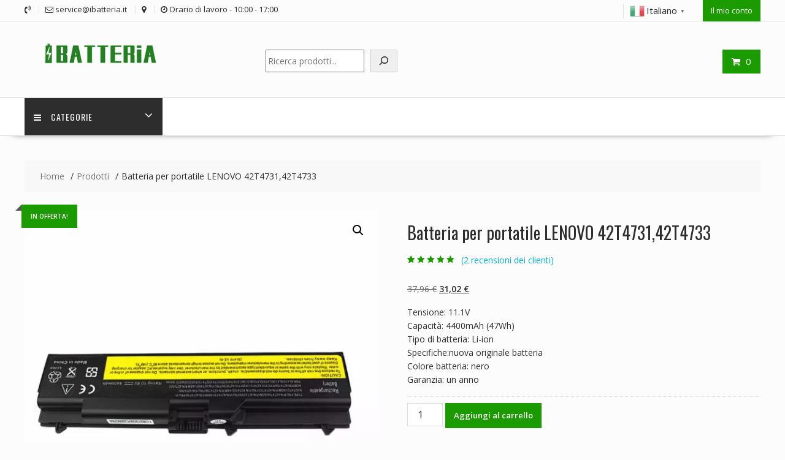

--- FILE ---
content_type: text/css
request_url: https://ibatteria.it/wp-content/plugins/woocommerce-paypal-payments/modules/ppcp-applepay/assets/css/styles.css?ver=3.3.1
body_size: 288
content:
.ppcp-button-applepay{--apple-pay-button-height: 45px;--apple-pay-button-min-height: 35px;--apple-pay-button-width: 100%;--apple-pay-button-max-width: 750px;--apple-pay-button-border-radius: var(--apm-button-border-radius);--apple-pay-button-overflow: hidden;--apple-pay-button-box-sizing: border-box}.ppcp-width-min .ppcp-button-applepay{--apple-pay-button-height: 35px}.ppcp-width-300 .ppcp-button-applepay{--apple-pay-button-height: 45px}.ppcp-width-500 .ppcp-button-applepay{--apple-pay-button-height: 55px}.ppcp-button-applepay.ppcp-button-minicart{--apple-pay-button-display: block}.ppcp-button-applepay.ppcp-preview-button.ppcp-button-dummy{--apm-button-dummy-background: url(../../../ppcp-applepay/assets/images/applepay.png)}.wp-block-woocommerce-checkout .ppcp-button-applepay,.wp-block-woocommerce-cart .ppcp-button-applepay{--apple-pay-button-margin: 0}.wp-block-woocommerce-checkout .ppcp-button-applepay apple-pay-button,.wp-block-woocommerce-cart .ppcp-button-applepay apple-pay-button{min-width:0;width:100%;--apple-pay-button-width-default: 100%}.wp-admin.ppcp-non-ios-device .ppcp-button-applepay apple-pay-button{display:block}.wp-admin .ppcp-button-applepay apple-pay-button{display:block}